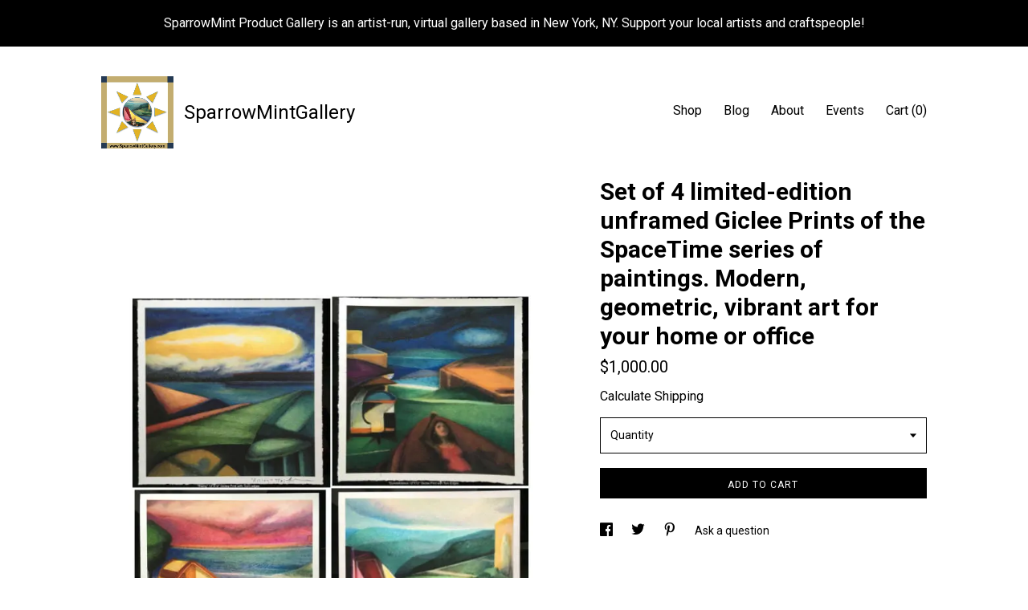

--- FILE ---
content_type: text/plain
request_url: https://www.google-analytics.com/j/collect?v=1&_v=j102&a=620396581&t=pageview&_s=1&dl=https%3A%2F%2Fwww.sparrowmintgallery.com%2Flisting%2F511428213%2Fset-of-4-limited-edition-unframed-giclee&ul=en-us%40posix&dt=Set%20of%204%20limited-edition%20unframed%20Giclee%20Prints%20of%20the%20SpaceTime%20series%20of%20paintings.%20Modern%2C%20geometric%2C%20vibrant%20art%20for%20your%20home%20or%20office&sr=1280x720&vp=1280x720&_u=YEBAAAABAAAAACAAo~&jid=1009827884&gjid=1142078393&cid=921117867.1769532341&tid=UA-91474725-1&_gid=12177766.1769532341&_r=1&_slc=1&gtm=45He61n1n71TG543Pv71538743za200zd71538743&gcd=13l3l3l3l1l1&dma=0&tag_exp=103116026~103200004~104527907~104528501~104684208~104684211~105391252~115616985~115938465~115938468~116185181~116185182~116682875~116988316~116992598~117041588~117042505~117223560&z=1691333452
body_size: -453
content:
2,cG-LBGLDN56MG